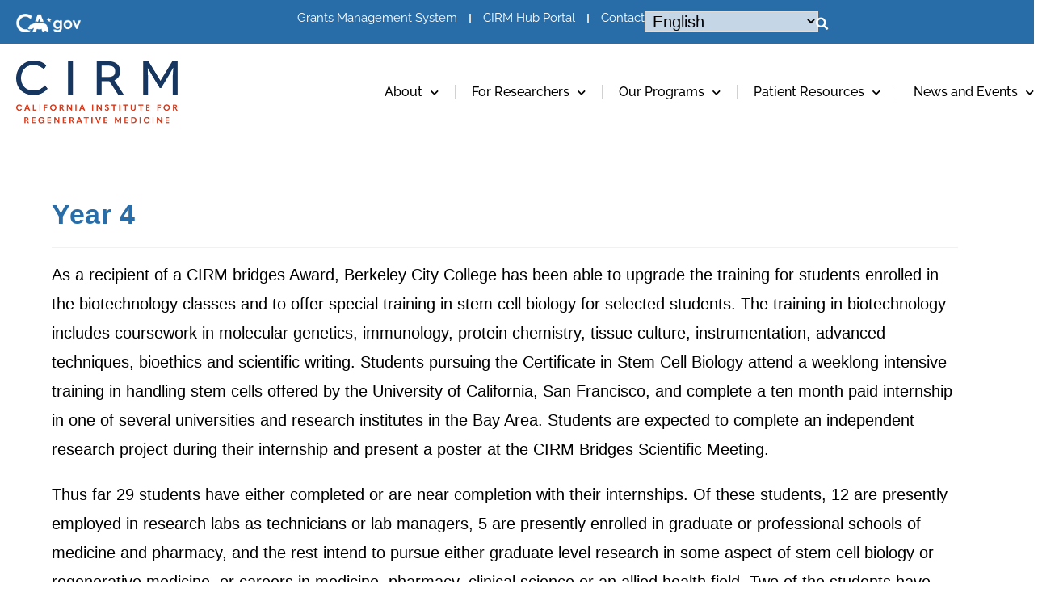

--- FILE ---
content_type: text/css
request_url: https://www.cirm.ca.gov/wp-content/uploads/elementor/css/post-45636.css?ver=1750045734
body_size: 1669
content:
.elementor-45636 .elementor-element.elementor-element-1b6aa41{--display:flex;--min-height:54px;--flex-direction:row;--container-widget-width:calc( ( 1 - var( --container-widget-flex-grow ) ) * 100% );--container-widget-height:100%;--container-widget-flex-grow:1;--container-widget-align-self:stretch;--flex-wrap-mobile:wrap;--justify-content:center;--align-items:center;--gap:0px 0px;--row-gap:0px;--column-gap:0px;--padding-top:0px;--padding-bottom:0px;--padding-left:0px;--padding-right:0px;}.elementor-45636 .elementor-element.elementor-element-1b6aa41:not(.elementor-motion-effects-element-type-background), .elementor-45636 .elementor-element.elementor-element-1b6aa41 > .elementor-motion-effects-container > .elementor-motion-effects-layer{background-color:#286DA8;}.elementor-45636 .elementor-element.elementor-element-315f8b47{--display:flex;--padding-top:0px;--padding-bottom:0px;--padding-left:20px;--padding-right:0px;}.elementor-45636 .elementor-element.elementor-element-1352f227{text-align:left;}.elementor-45636 .elementor-element.elementor-element-1352f227 img{width:80px;}.elementor-45636 .elementor-element.elementor-element-389f8059{--display:flex;--flex-direction:row;--container-widget-width:initial;--container-widget-height:100%;--container-widget-flex-grow:1;--container-widget-align-self:stretch;--flex-wrap-mobile:wrap;--justify-content:flex-end;--padding-top:0px;--padding-bottom:0px;--padding-left:0px;--padding-right:20px;}.elementor-45636 .elementor-element.elementor-element-12a185df .elementor-icon-list-items:not(.elementor-inline-items) .elementor-icon-list-item:not(:last-child){padding-bottom:calc(30px/2);}.elementor-45636 .elementor-element.elementor-element-12a185df .elementor-icon-list-items:not(.elementor-inline-items) .elementor-icon-list-item:not(:first-child){margin-top:calc(30px/2);}.elementor-45636 .elementor-element.elementor-element-12a185df .elementor-icon-list-items.elementor-inline-items .elementor-icon-list-item{margin-right:calc(30px/2);margin-left:calc(30px/2);}.elementor-45636 .elementor-element.elementor-element-12a185df .elementor-icon-list-items.elementor-inline-items{margin-right:calc(-30px/2);margin-left:calc(-30px/2);}body.rtl .elementor-45636 .elementor-element.elementor-element-12a185df .elementor-icon-list-items.elementor-inline-items .elementor-icon-list-item:after{left:calc(-30px/2);}body:not(.rtl) .elementor-45636 .elementor-element.elementor-element-12a185df .elementor-icon-list-items.elementor-inline-items .elementor-icon-list-item:after{right:calc(-30px/2);}.elementor-45636 .elementor-element.elementor-element-12a185df .elementor-icon-list-item:not(:last-child):after{content:"";height:42%;border-color:#ddd;}.elementor-45636 .elementor-element.elementor-element-12a185df .elementor-icon-list-items:not(.elementor-inline-items) .elementor-icon-list-item:not(:last-child):after{border-top-style:solid;border-top-width:2px;}.elementor-45636 .elementor-element.elementor-element-12a185df .elementor-icon-list-items.elementor-inline-items .elementor-icon-list-item:not(:last-child):after{border-left-style:solid;}.elementor-45636 .elementor-element.elementor-element-12a185df .elementor-inline-items .elementor-icon-list-item:not(:last-child):after{border-left-width:2px;}.elementor-45636 .elementor-element.elementor-element-12a185df .elementor-icon-list-icon i{transition:color 0.3s;}.elementor-45636 .elementor-element.elementor-element-12a185df .elementor-icon-list-icon svg{transition:fill 0.3s;}.elementor-45636 .elementor-element.elementor-element-12a185df{--e-icon-list-icon-size:14px;--icon-vertical-offset:0px;}.elementor-45636 .elementor-element.elementor-element-12a185df .elementor-icon-list-item > .elementor-icon-list-text, .elementor-45636 .elementor-element.elementor-element-12a185df .elementor-icon-list-item > a{font-family:"Raleway", Sans-serif;font-size:15px;}.elementor-45636 .elementor-element.elementor-element-12a185df .elementor-icon-list-text{color:#FFFFFF;transition:color 0.3s;}.elementor-45636 .elementor-element.elementor-element-37085af0 > .elementor-widget-container{margin:0px 0px 0px -10px;}.elementor-45636 .elementor-element.elementor-element-37085af0 .elementor-search-form{text-align:right;}.elementor-45636 .elementor-element.elementor-element-37085af0 .elementor-search-form__toggle{--e-search-form-toggle-size:28px;--e-search-form-toggle-color:#FFFFFF;--e-search-form-toggle-background-color:#02010100;--e-search-form-toggle-icon-size:calc(55em / 100);}.elementor-45636 .elementor-element.elementor-element-37085af0:not(.elementor-search-form--skin-full_screen) .elementor-search-form__container{border-radius:3px;}.elementor-45636 .elementor-element.elementor-element-37085af0.elementor-search-form--skin-full_screen input[type="search"].elementor-search-form__input{border-radius:3px;}.elementor-45636 .elementor-element.elementor-element-770ea9a9{--display:flex;--min-height:120px;--flex-direction:row;--container-widget-width:calc( ( 1 - var( --container-widget-flex-grow ) ) * 100% );--container-widget-height:100%;--container-widget-flex-grow:1;--container-widget-align-self:stretch;--flex-wrap-mobile:wrap;--align-items:center;}.elementor-45636 .elementor-element.elementor-element-2d6e0c16{--display:flex;--padding-top:0px;--padding-bottom:0px;--padding-left:20px;--padding-right:0px;}.elementor-45636 .elementor-element.elementor-element-2d6e0c16.e-con{--flex-grow:0;--flex-shrink:0;}.elementor-45636 .elementor-element.elementor-element-d64269a{text-align:left;}.elementor-45636 .elementor-element.elementor-element-d64269a img{width:200px;}.elementor-45636 .elementor-element.elementor-element-5a9a33df{--display:flex;--padding-top:0px;--padding-bottom:0px;--padding-left:0px;--padding-right:0px;}.elementor-45636 .elementor-element.elementor-element-3213ed71.elementor-element{--align-self:flex-end;}.elementor-45636 .elementor-element.elementor-element-3213ed71{z-index:10000;--e-nav-menu-divider-content:"";--e-nav-menu-divider-style:solid;--e-nav-menu-divider-width:1px;--e-nav-menu-divider-color:#D1D1D1;--e-nav-menu-horizontal-menu-item-margin:calc( 50px / 2 );}.elementor-45636 .elementor-element.elementor-element-3213ed71:hover .elementor-widget-container{border-style:none;}.elementor-45636 .elementor-element.elementor-element-3213ed71 .elementor-nav-menu .elementor-item{font-family:"Raleway", Sans-serif;font-size:19px;font-weight:500;line-height:24px;}.elementor-45636 .elementor-element.elementor-element-3213ed71 .elementor-nav-menu--main .elementor-item{color:#000000;fill:#000000;padding-left:0px;padding-right:0px;}.elementor-45636 .elementor-element.elementor-element-3213ed71 .elementor-nav-menu--main .elementor-item:hover,
					.elementor-45636 .elementor-element.elementor-element-3213ed71 .elementor-nav-menu--main .elementor-item.elementor-item-active,
					.elementor-45636 .elementor-element.elementor-element-3213ed71 .elementor-nav-menu--main .elementor-item.highlighted,
					.elementor-45636 .elementor-element.elementor-element-3213ed71 .elementor-nav-menu--main .elementor-item:focus{color:#FCA144;fill:#FCA144;}.elementor-45636 .elementor-element.elementor-element-3213ed71 .elementor-nav-menu--main:not(.elementor-nav-menu--layout-horizontal) .elementor-nav-menu > li:not(:last-child){margin-bottom:50px;}.elementor-45636 .elementor-element.elementor-element-3213ed71 .elementor-nav-menu--dropdown a:hover,
					.elementor-45636 .elementor-element.elementor-element-3213ed71 .elementor-nav-menu--dropdown a:focus,
					.elementor-45636 .elementor-element.elementor-element-3213ed71 .elementor-nav-menu--dropdown a.elementor-item-active,
					.elementor-45636 .elementor-element.elementor-element-3213ed71 .elementor-nav-menu--dropdown a.highlighted{background-color:var( --e-global-color-primary );}.elementor-45636 .elementor-element.elementor-element-3213ed71 .elementor-nav-menu--dropdown .elementor-item, .elementor-45636 .elementor-element.elementor-element-3213ed71 .elementor-nav-menu--dropdown  .elementor-sub-item{font-size:19px;}.elementor-45636 .elementor-element.elementor-element-3213ed71 .elementor-nav-menu--dropdown{border-radius:2px 2px 2px 2px;}.elementor-45636 .elementor-element.elementor-element-3213ed71 .elementor-nav-menu--dropdown li:first-child a{border-top-left-radius:2px;border-top-right-radius:2px;}.elementor-45636 .elementor-element.elementor-element-3213ed71 .elementor-nav-menu--dropdown li:last-child a{border-bottom-right-radius:2px;border-bottom-left-radius:2px;}.elementor-45636 .elementor-element.elementor-element-3213ed71 .elementor-nav-menu--main .elementor-nav-menu--dropdown, .elementor-45636 .elementor-element.elementor-element-3213ed71 .elementor-nav-menu__container.elementor-nav-menu--dropdown{box-shadow:2px 0px 4px 0px #D4D4D4;}.elementor-45636 .elementor-element.elementor-element-3213ed71 .elementor-nav-menu--dropdown a{padding-top:15px;padding-bottom:15px;}.elementor-45636 .elementor-element.elementor-element-3213ed71 .elementor-nav-menu--dropdown li:not(:last-child){border-style:solid;border-color:#D1D1D138;border-bottom-width:1px;}.elementor-45636 .elementor-element.elementor-element-3213ed71 div.elementor-menu-toggle{color:var( --e-global-color-primary );}.elementor-45636 .elementor-element.elementor-element-3213ed71 div.elementor-menu-toggle svg{fill:var( --e-global-color-primary );}.elementor-45636 .elementor-element.elementor-element-3213ed71 .elementor-menu-toggle{background-color:#02010100;}.elementor-theme-builder-content-area{height:400px;}.elementor-location-header:before, .elementor-location-footer:before{content:"";display:table;clear:both;}@media(max-width:1366px){.elementor-45636 .elementor-element.elementor-element-3213ed71 .elementor-nav-menu .elementor-item{font-size:16px;}.elementor-45636 .elementor-element.elementor-element-3213ed71{--e-nav-menu-horizontal-menu-item-margin:calc( 40px / 2 );}.elementor-45636 .elementor-element.elementor-element-3213ed71 .elementor-nav-menu--main:not(.elementor-nav-menu--layout-horizontal) .elementor-nav-menu > li:not(:last-child){margin-bottom:40px;}}@media(min-width:768px){.elementor-45636 .elementor-element.elementor-element-315f8b47{--width:40%;}.elementor-45636 .elementor-element.elementor-element-2d6e0c16{--width:25%;}}@media(max-width:1024px){.elementor-45636 .elementor-element.elementor-element-12a185df > .elementor-widget-container{margin:0px 10px 0px 0px;}.elementor-45636 .elementor-element.elementor-element-3213ed71.elementor-element{--align-self:flex-end;}}@media(max-width:767px){.elementor-45636 .elementor-element.elementor-element-1b6aa41{--min-height:45px;--flex-direction:row;--container-widget-width:initial;--container-widget-height:100%;--container-widget-flex-grow:1;--container-widget-align-self:stretch;--flex-wrap-mobile:wrap;--flex-wrap:nowrap;--padding-top:5px;--padding-bottom:5px;--padding-left:0px;--padding-right:0px;}.elementor-45636 .elementor-element.elementor-element-315f8b47{--width:20%;--padding-top:0px;--padding-bottom:0px;--padding-left:10px;--padding-right:0px;}.elementor-45636 .elementor-element.elementor-element-389f8059{--justify-content:flex-end;--align-items:flex-end;--container-widget-width:calc( ( 1 - var( --container-widget-flex-grow ) ) * 100% );--gap:0px 0px;--row-gap:0px;--column-gap:0px;}.elementor-45636 .elementor-element.elementor-element-12a185df .elementor-icon-list-items:not(.elementor-inline-items) .elementor-icon-list-item:not(:last-child){padding-bottom:calc(15px/2);}.elementor-45636 .elementor-element.elementor-element-12a185df .elementor-icon-list-items:not(.elementor-inline-items) .elementor-icon-list-item:not(:first-child){margin-top:calc(15px/2);}.elementor-45636 .elementor-element.elementor-element-12a185df .elementor-icon-list-items.elementor-inline-items .elementor-icon-list-item{margin-right:calc(15px/2);margin-left:calc(15px/2);}.elementor-45636 .elementor-element.elementor-element-12a185df .elementor-icon-list-items.elementor-inline-items{margin-right:calc(-15px/2);margin-left:calc(-15px/2);}body.rtl .elementor-45636 .elementor-element.elementor-element-12a185df .elementor-icon-list-items.elementor-inline-items .elementor-icon-list-item:after{left:calc(-15px/2);}body:not(.rtl) .elementor-45636 .elementor-element.elementor-element-12a185df .elementor-icon-list-items.elementor-inline-items .elementor-icon-list-item:after{right:calc(-15px/2);}.elementor-45636 .elementor-element.elementor-element-12a185df .elementor-icon-list-item > .elementor-icon-list-text, .elementor-45636 .elementor-element.elementor-element-12a185df .elementor-icon-list-item > a{font-size:13px;}.elementor-45636 .elementor-element.elementor-element-37085af0 > .elementor-widget-container{margin:0px 0px 0px 10px;}.elementor-45636 .elementor-element.elementor-element-770ea9a9{--min-height:75px;--flex-wrap:nowrap;}.elementor-45636 .elementor-element.elementor-element-2d6e0c16{--width:146.482px;--padding-top:0px;--padding-bottom:0px;--padding-left:10px;--padding-right:0px;}.elementor-45636 .elementor-element.elementor-element-5a9a33df{--padding-top:0px;--padding-bottom:0px;--padding-left:0px;--padding-right:10px;}}